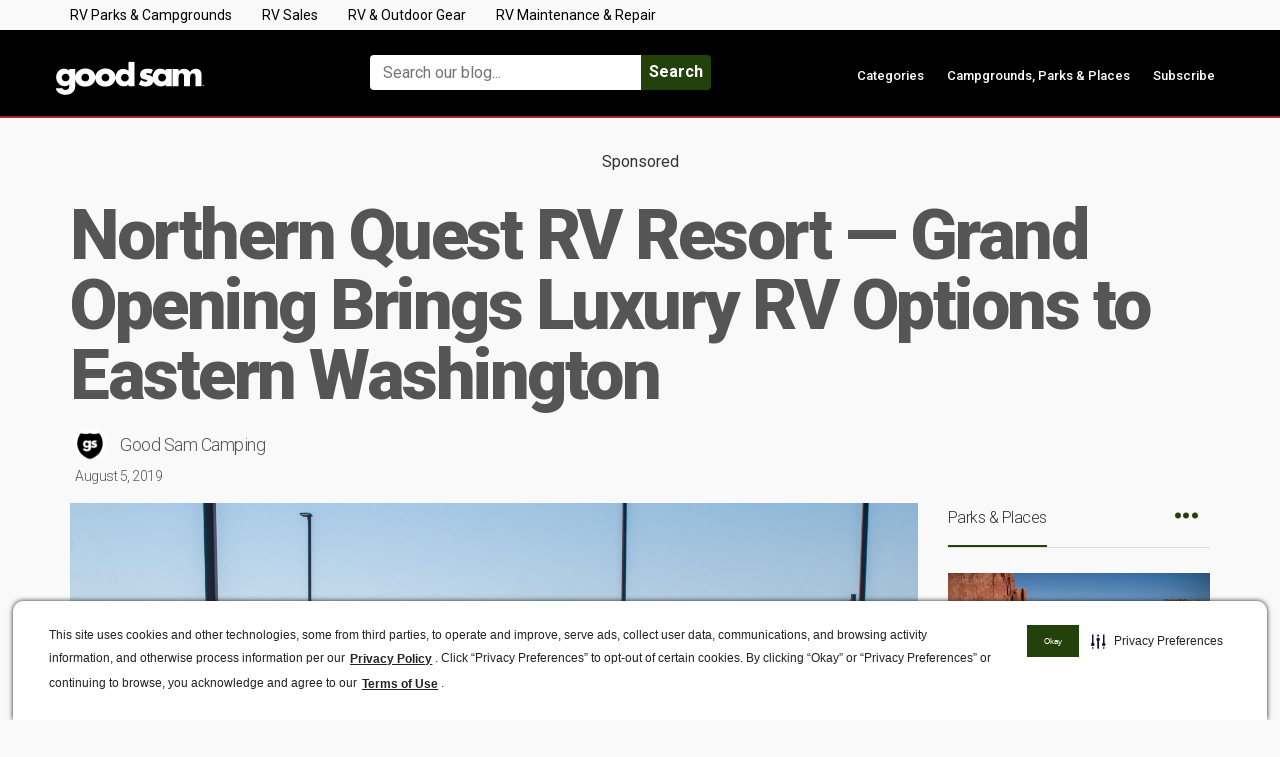

--- FILE ---
content_type: text/html; charset=UTF-8
request_url: https://blog.goodsam.com/northern-quest-rv-resort19
body_size: 19249
content:
<!DOCTYPE html>
<!--[if IE 8]>
<html id="ie8" lang="en-US">
<![endif]-->
<!--[if !(IE 8) ]><!-->
<html lang="en-US">
<!--<![endif]-->
<head>

<script type="text/javascript" src="https://cdn.cwmkt.app/cwh-gcp-support-minified.js"></script>
<script type="text/javascript" src="https://cdn-prod.securiti.ai/consent/auto_blocking/52afb928-62c5-40e9-bd72-3da78cf079fb/63d9a66e-f4da-4aad-9c6b-0e10cc6bcd03.js"></script>

<!-- Google Tag Manager -->
<script>(function(w,d,s,l,i){w[l]=w[l]||[];w[l].push({'gtm.start':
new Date().getTime(),event:'gtm.js'});var f=d.getElementsByTagName(s)[0],
j=d.createElement(s),dl=l!='dataLayer'?'&l='+l:'';j.async=true;j.src=
'https://www.googletagmanager.com/gtm.js?id='+i+dl;f.parentNode.insertBefore(j,f);
})(window,document,'script','dataLayer','GTM-563H6RG');</script>
<!-- End Google Tag Manager -->


<meta charset="UTF-8" />
<meta name="viewport" content="width=device-width, initial-scale=1" />
<meta name="facebook-domain-verification" content="1wlu0ek6xc5oivchc4toywkdc8ewyl" />
<link rel="profile" href="https://gmpg.org/xfn/11" />
<link rel="pingback" href="https://blog.goodsam.com/xmlrpc.php" />

<!--[if lt IE 9]>
<script src="https://blog.goodsam.com/wp-content/themes/litemag/assets/js/html5shiv.js"></script>
<script src="https://blog.goodsam.com/wp-content/themes/litemag/assets/js/respond.min.js"></script>
<![endif]-->

<meta name='robots' content='index, follow, max-image-preview:large, max-snippet:-1, max-video-preview:-1' />

	<!-- This site is optimized with the Yoast SEO plugin v20.2.1 - https://yoast.com/wordpress/plugins/seo/ -->
	<title>Northern Quest RV Resort — Experience Luxury in the Evergreen State.</title>
	<meta name="description" content="Northern Quest RV Resort — Experience Luxury in the Evergreen State. Choose from eight luxury sites, 30 oversized standard sites and 30 pull-through sites." />
	<link rel="canonical" href="https://blog.goodsam.com/northern-quest-rv-resort19/" />
	<meta property="og:locale" content="en_US" />
	<meta property="og:type" content="article" />
	<meta property="og:title" content="Northern Quest RV Resort — Experience Luxury in the Evergreen State." />
	<meta property="og:description" content="Northern Quest RV Resort — Experience Luxury in the Evergreen State. Choose from eight luxury sites, 30 oversized standard sites and 30 pull-through sites." />
	<meta property="og:url" content="https://blog.goodsam.com/northern-quest-rv-resort19/" />
	<meta property="og:site_name" content="Good Sam Camping Blog" />
	<meta property="article:publisher" content="https://business.facebook.com/GoodSamFamily/" />
	<meta property="article:author" content="https://www.facebook.com/TheGoodSamClub" />
	<meta property="article:published_time" content="2019-08-05T17:00:00+00:00" />
	<meta property="article:modified_time" content="2019-12-04T01:07:07+00:00" />
	<meta property="og:image" content="https://blog.goodsam.com/wp-content/uploads/2019/08/New-Pool-.jpg" />
	<meta property="og:image:width" content="2449" />
	<meta property="og:image:height" content="1632" />
	<meta property="og:image:type" content="image/jpeg" />
	<meta name="author" content="Good Sam Camping" />
	<meta name="twitter:card" content="summary_large_image" />
	<meta name="twitter:creator" content="@TheGoodSamClub" />
	<meta name="twitter:site" content="@TheGoodSamClub" />
	<meta name="twitter:label1" content="Written by" />
	<meta name="twitter:data1" content="Good Sam Camping" />
	<meta name="twitter:label2" content="Est. reading time" />
	<meta name="twitter:data2" content="2 minutes" />
	<script type="application/ld+json" class="yoast-schema-graph">{"@context":"https://schema.org","@graph":[{"@type":"WebPage","@id":"https://blog.goodsam.com/northern-quest-rv-resort19/","url":"https://blog.goodsam.com/northern-quest-rv-resort19/","name":"Northern Quest RV Resort — Experience Luxury in the Evergreen State.","isPartOf":{"@id":"https://blog.goodsam.com/#website"},"primaryImageOfPage":{"@id":"https://blog.goodsam.com/northern-quest-rv-resort19/#primaryimage"},"image":{"@id":"https://blog.goodsam.com/northern-quest-rv-resort19/#primaryimage"},"thumbnailUrl":"https://blog.goodsam.com/wp-content/uploads/2019/08/New-Pool-.jpg","datePublished":"2019-08-05T17:00:00+00:00","dateModified":"2019-12-04T01:07:07+00:00","author":{"@id":"https://blog.goodsam.com/#/schema/person/1083de753ca541eaa557ed7dbb4b4d5c"},"description":"Northern Quest RV Resort — Experience Luxury in the Evergreen State. Choose from eight luxury sites, 30 oversized standard sites and 30 pull-through sites.","breadcrumb":{"@id":"https://blog.goodsam.com/northern-quest-rv-resort19/#breadcrumb"},"inLanguage":"en-US","potentialAction":[{"@type":"ReadAction","target":["https://blog.goodsam.com/northern-quest-rv-resort19/"]}]},{"@type":"ImageObject","inLanguage":"en-US","@id":"https://blog.goodsam.com/northern-quest-rv-resort19/#primaryimage","url":"https://blog.goodsam.com/wp-content/uploads/2019/08/New-Pool-.jpg","contentUrl":"https://blog.goodsam.com/wp-content/uploads/2019/08/New-Pool-.jpg","width":2449,"height":1632,"caption":"Deck chairs arrayed around a pool."},{"@type":"BreadcrumbList","@id":"https://blog.goodsam.com/northern-quest-rv-resort19/#breadcrumb","itemListElement":[{"@type":"ListItem","position":1,"name":"Home","item":"https://blog.goodsam.com/"},{"@type":"ListItem","position":2,"name":"Northern Quest RV Resort — Grand Opening Brings Luxury RV Options to Eastern Washington"}]},{"@type":"WebSite","@id":"https://blog.goodsam.com/#website","url":"https://blog.goodsam.com/","name":"Good Sam Camping Blog","description":"","potentialAction":[{"@type":"SearchAction","target":{"@type":"EntryPoint","urlTemplate":"https://blog.goodsam.com/?s={search_term_string}"},"query-input":"required name=search_term_string"}],"inLanguage":"en-US"},{"@type":"Person","@id":"https://blog.goodsam.com/#/schema/person/1083de753ca541eaa557ed7dbb4b4d5c","name":"Good Sam Camping","image":{"@type":"ImageObject","inLanguage":"en-US","@id":"https://blog.goodsam.com/#/schema/person/image/","url":"https://blog.goodsam.com/wp-content/uploads/2024/01/goodsam-new-logo-3-160x160.jpg","contentUrl":"https://blog.goodsam.com/wp-content/uploads/2024/01/goodsam-new-logo-3-160x160.jpg","caption":"Good Sam Camping"},"description":"Good Sam provides everything you need to have a good trip. From savings on accessories and services to finding a campground, roadside assistance, insurance and specialized products and services designed to enhance RV and outdoor lifestyle.","sameAs":["http://goodsamcamping.wordpress.com","https://www.facebook.com/TheGoodSamClub"],"url":"https://blog.goodsam.com/author/good-sam-camping/"}]}</script>
	<!-- / Yoast SEO plugin. -->


<link rel='dns-prefetch' href='//platform-api.sharethis.com' />
<link rel='dns-prefetch' href='//fonts.googleapis.com' />
<link rel="alternate" type="application/rss+xml" title="Good Sam Camping Blog &raquo; Feed" href="https://blog.goodsam.com/feed/" />
<link rel="alternate" type="application/rss+xml" title="Good Sam Camping Blog &raquo; Comments Feed" href="https://blog.goodsam.com/comments/feed/" />
<link rel='stylesheet' id='wp-block-library-css' href='https://blog.goodsam.com/wp-includes/css/dist/block-library/style.min.css?ver=6.1.9' type='text/css' media='all' />
<link rel='stylesheet' id='classic-theme-styles-css' href='https://blog.goodsam.com/wp-includes/css/classic-themes.min.css?ver=1' type='text/css' media='all' />
<style id='global-styles-inline-css' type='text/css'>
body{--wp--preset--color--black: #000000;--wp--preset--color--cyan-bluish-gray: #abb8c3;--wp--preset--color--white: #ffffff;--wp--preset--color--pale-pink: #f78da7;--wp--preset--color--vivid-red: #cf2e2e;--wp--preset--color--luminous-vivid-orange: #ff6900;--wp--preset--color--luminous-vivid-amber: #fcb900;--wp--preset--color--light-green-cyan: #7bdcb5;--wp--preset--color--vivid-green-cyan: #00d084;--wp--preset--color--pale-cyan-blue: #8ed1fc;--wp--preset--color--vivid-cyan-blue: #0693e3;--wp--preset--color--vivid-purple: #9b51e0;--wp--preset--gradient--vivid-cyan-blue-to-vivid-purple: linear-gradient(135deg,rgba(6,147,227,1) 0%,rgb(155,81,224) 100%);--wp--preset--gradient--light-green-cyan-to-vivid-green-cyan: linear-gradient(135deg,rgb(122,220,180) 0%,rgb(0,208,130) 100%);--wp--preset--gradient--luminous-vivid-amber-to-luminous-vivid-orange: linear-gradient(135deg,rgba(252,185,0,1) 0%,rgba(255,105,0,1) 100%);--wp--preset--gradient--luminous-vivid-orange-to-vivid-red: linear-gradient(135deg,rgba(255,105,0,1) 0%,rgb(207,46,46) 100%);--wp--preset--gradient--very-light-gray-to-cyan-bluish-gray: linear-gradient(135deg,rgb(238,238,238) 0%,rgb(169,184,195) 100%);--wp--preset--gradient--cool-to-warm-spectrum: linear-gradient(135deg,rgb(74,234,220) 0%,rgb(151,120,209) 20%,rgb(207,42,186) 40%,rgb(238,44,130) 60%,rgb(251,105,98) 80%,rgb(254,248,76) 100%);--wp--preset--gradient--blush-light-purple: linear-gradient(135deg,rgb(255,206,236) 0%,rgb(152,150,240) 100%);--wp--preset--gradient--blush-bordeaux: linear-gradient(135deg,rgb(254,205,165) 0%,rgb(254,45,45) 50%,rgb(107,0,62) 100%);--wp--preset--gradient--luminous-dusk: linear-gradient(135deg,rgb(255,203,112) 0%,rgb(199,81,192) 50%,rgb(65,88,208) 100%);--wp--preset--gradient--pale-ocean: linear-gradient(135deg,rgb(255,245,203) 0%,rgb(182,227,212) 50%,rgb(51,167,181) 100%);--wp--preset--gradient--electric-grass: linear-gradient(135deg,rgb(202,248,128) 0%,rgb(113,206,126) 100%);--wp--preset--gradient--midnight: linear-gradient(135deg,rgb(2,3,129) 0%,rgb(40,116,252) 100%);--wp--preset--duotone--dark-grayscale: url('#wp-duotone-dark-grayscale');--wp--preset--duotone--grayscale: url('#wp-duotone-grayscale');--wp--preset--duotone--purple-yellow: url('#wp-duotone-purple-yellow');--wp--preset--duotone--blue-red: url('#wp-duotone-blue-red');--wp--preset--duotone--midnight: url('#wp-duotone-midnight');--wp--preset--duotone--magenta-yellow: url('#wp-duotone-magenta-yellow');--wp--preset--duotone--purple-green: url('#wp-duotone-purple-green');--wp--preset--duotone--blue-orange: url('#wp-duotone-blue-orange');--wp--preset--font-size--small: 13px;--wp--preset--font-size--medium: 20px;--wp--preset--font-size--large: 36px;--wp--preset--font-size--x-large: 42px;--wp--preset--spacing--20: 0.44rem;--wp--preset--spacing--30: 0.67rem;--wp--preset--spacing--40: 1rem;--wp--preset--spacing--50: 1.5rem;--wp--preset--spacing--60: 2.25rem;--wp--preset--spacing--70: 3.38rem;--wp--preset--spacing--80: 5.06rem;}:where(.is-layout-flex){gap: 0.5em;}body .is-layout-flow > .alignleft{float: left;margin-inline-start: 0;margin-inline-end: 2em;}body .is-layout-flow > .alignright{float: right;margin-inline-start: 2em;margin-inline-end: 0;}body .is-layout-flow > .aligncenter{margin-left: auto !important;margin-right: auto !important;}body .is-layout-constrained > .alignleft{float: left;margin-inline-start: 0;margin-inline-end: 2em;}body .is-layout-constrained > .alignright{float: right;margin-inline-start: 2em;margin-inline-end: 0;}body .is-layout-constrained > .aligncenter{margin-left: auto !important;margin-right: auto !important;}body .is-layout-constrained > :where(:not(.alignleft):not(.alignright):not(.alignfull)){max-width: var(--wp--style--global--content-size);margin-left: auto !important;margin-right: auto !important;}body .is-layout-constrained > .alignwide{max-width: var(--wp--style--global--wide-size);}body .is-layout-flex{display: flex;}body .is-layout-flex{flex-wrap: wrap;align-items: center;}body .is-layout-flex > *{margin: 0;}:where(.wp-block-columns.is-layout-flex){gap: 2em;}.has-black-color{color: var(--wp--preset--color--black) !important;}.has-cyan-bluish-gray-color{color: var(--wp--preset--color--cyan-bluish-gray) !important;}.has-white-color{color: var(--wp--preset--color--white) !important;}.has-pale-pink-color{color: var(--wp--preset--color--pale-pink) !important;}.has-vivid-red-color{color: var(--wp--preset--color--vivid-red) !important;}.has-luminous-vivid-orange-color{color: var(--wp--preset--color--luminous-vivid-orange) !important;}.has-luminous-vivid-amber-color{color: var(--wp--preset--color--luminous-vivid-amber) !important;}.has-light-green-cyan-color{color: var(--wp--preset--color--light-green-cyan) !important;}.has-vivid-green-cyan-color{color: var(--wp--preset--color--vivid-green-cyan) !important;}.has-pale-cyan-blue-color{color: var(--wp--preset--color--pale-cyan-blue) !important;}.has-vivid-cyan-blue-color{color: var(--wp--preset--color--vivid-cyan-blue) !important;}.has-vivid-purple-color{color: var(--wp--preset--color--vivid-purple) !important;}.has-black-background-color{background-color: var(--wp--preset--color--black) !important;}.has-cyan-bluish-gray-background-color{background-color: var(--wp--preset--color--cyan-bluish-gray) !important;}.has-white-background-color{background-color: var(--wp--preset--color--white) !important;}.has-pale-pink-background-color{background-color: var(--wp--preset--color--pale-pink) !important;}.has-vivid-red-background-color{background-color: var(--wp--preset--color--vivid-red) !important;}.has-luminous-vivid-orange-background-color{background-color: var(--wp--preset--color--luminous-vivid-orange) !important;}.has-luminous-vivid-amber-background-color{background-color: var(--wp--preset--color--luminous-vivid-amber) !important;}.has-light-green-cyan-background-color{background-color: var(--wp--preset--color--light-green-cyan) !important;}.has-vivid-green-cyan-background-color{background-color: var(--wp--preset--color--vivid-green-cyan) !important;}.has-pale-cyan-blue-background-color{background-color: var(--wp--preset--color--pale-cyan-blue) !important;}.has-vivid-cyan-blue-background-color{background-color: var(--wp--preset--color--vivid-cyan-blue) !important;}.has-vivid-purple-background-color{background-color: var(--wp--preset--color--vivid-purple) !important;}.has-black-border-color{border-color: var(--wp--preset--color--black) !important;}.has-cyan-bluish-gray-border-color{border-color: var(--wp--preset--color--cyan-bluish-gray) !important;}.has-white-border-color{border-color: var(--wp--preset--color--white) !important;}.has-pale-pink-border-color{border-color: var(--wp--preset--color--pale-pink) !important;}.has-vivid-red-border-color{border-color: var(--wp--preset--color--vivid-red) !important;}.has-luminous-vivid-orange-border-color{border-color: var(--wp--preset--color--luminous-vivid-orange) !important;}.has-luminous-vivid-amber-border-color{border-color: var(--wp--preset--color--luminous-vivid-amber) !important;}.has-light-green-cyan-border-color{border-color: var(--wp--preset--color--light-green-cyan) !important;}.has-vivid-green-cyan-border-color{border-color: var(--wp--preset--color--vivid-green-cyan) !important;}.has-pale-cyan-blue-border-color{border-color: var(--wp--preset--color--pale-cyan-blue) !important;}.has-vivid-cyan-blue-border-color{border-color: var(--wp--preset--color--vivid-cyan-blue) !important;}.has-vivid-purple-border-color{border-color: var(--wp--preset--color--vivid-purple) !important;}.has-vivid-cyan-blue-to-vivid-purple-gradient-background{background: var(--wp--preset--gradient--vivid-cyan-blue-to-vivid-purple) !important;}.has-light-green-cyan-to-vivid-green-cyan-gradient-background{background: var(--wp--preset--gradient--light-green-cyan-to-vivid-green-cyan) !important;}.has-luminous-vivid-amber-to-luminous-vivid-orange-gradient-background{background: var(--wp--preset--gradient--luminous-vivid-amber-to-luminous-vivid-orange) !important;}.has-luminous-vivid-orange-to-vivid-red-gradient-background{background: var(--wp--preset--gradient--luminous-vivid-orange-to-vivid-red) !important;}.has-very-light-gray-to-cyan-bluish-gray-gradient-background{background: var(--wp--preset--gradient--very-light-gray-to-cyan-bluish-gray) !important;}.has-cool-to-warm-spectrum-gradient-background{background: var(--wp--preset--gradient--cool-to-warm-spectrum) !important;}.has-blush-light-purple-gradient-background{background: var(--wp--preset--gradient--blush-light-purple) !important;}.has-blush-bordeaux-gradient-background{background: var(--wp--preset--gradient--blush-bordeaux) !important;}.has-luminous-dusk-gradient-background{background: var(--wp--preset--gradient--luminous-dusk) !important;}.has-pale-ocean-gradient-background{background: var(--wp--preset--gradient--pale-ocean) !important;}.has-electric-grass-gradient-background{background: var(--wp--preset--gradient--electric-grass) !important;}.has-midnight-gradient-background{background: var(--wp--preset--gradient--midnight) !important;}.has-small-font-size{font-size: var(--wp--preset--font-size--small) !important;}.has-medium-font-size{font-size: var(--wp--preset--font-size--medium) !important;}.has-large-font-size{font-size: var(--wp--preset--font-size--large) !important;}.has-x-large-font-size{font-size: var(--wp--preset--font-size--x-large) !important;}
.wp-block-navigation a:where(:not(.wp-element-button)){color: inherit;}
:where(.wp-block-columns.is-layout-flex){gap: 2em;}
.wp-block-pullquote{font-size: 1.5em;line-height: 1.6;}
</style>
<link rel='stylesheet' id='bcct_style-css' href='https://blog.goodsam.com/wp-content/plugins/better-click-to-tweet/assets/css/styles.css?ver=3.0' type='text/css' media='all' />
<link rel='stylesheet' id='canada-html5-map-style-css' href='https://blog.goodsam.com/wp-content/plugins/canadahtmlmap/static/css/map.css?ver=6.1.9' type='text/css' media='all' />
<link rel='stylesheet' id='tm_clicktotweet-css' href='https://blog.goodsam.com/wp-content/plugins/click-to-tweet-by-todaymade/assets/css/styles.css?ver=6.1.9' type='text/css' media='all' />
<link rel='stylesheet' id='contact-form-7-css' href='https://blog.goodsam.com/wp-content/plugins/contact-form-7/includes/css/styles.css?ver=5.7.4' type='text/css' media='all' />
<link rel='stylesheet' id='rs-plugin-settings-css' href='https://blog.goodsam.com/wp-content/plugins/revslider/public/assets/css/settings.css?ver=5.4.7.3' type='text/css' media='all' />
<style id='rs-plugin-settings-inline-css' type='text/css'>
#rs-demo-id {}
</style>
<link rel='stylesheet' id='share-this-share-buttons-sticky-css' href='https://blog.goodsam.com/wp-content/plugins/sharethis-share-buttons/css/mu-style.css?ver=1676296229' type='text/css' media='all' />
<link rel='stylesheet' id='usa-html5-map-style-css' href='https://blog.goodsam.com/wp-content/plugins/usahtmlmap/static/css/map.css?ver=6.1.9' type='text/css' media='all' />
<link rel='stylesheet' id='ppress-frontend-css' href='https://blog.goodsam.com/wp-content/plugins/wp-user-avatar/assets/css/frontend.min.css?ver=4.8.0' type='text/css' media='all' />
<link rel='stylesheet' id='ppress-flatpickr-css' href='https://blog.goodsam.com/wp-content/plugins/wp-user-avatar/assets/flatpickr/flatpickr.min.css?ver=4.8.0' type='text/css' media='all' />
<link rel='stylesheet' id='ppress-select2-css' href='https://blog.goodsam.com/wp-content/plugins/wp-user-avatar/assets/select2/select2.min.css?ver=6.1.9' type='text/css' media='all' />
<link rel='stylesheet' id='parent-theme-css' href='https://blog.goodsam.com/wp-content/themes/litemag/style.css?ver=6.1.9' type='text/css' media='all' />
<link rel='stylesheet' id='bluthcodes-style-css' href='https://blog.goodsam.com/wp-content/themes/litemag/assets/plugins/bluthcodes/style.css?ver=6.1.9' type='text/css' media='all' />
<link rel='stylesheet' id='fontawesome-style-css' href='https://blog.goodsam.com/wp-content/themes/litemag/assets/css/font-awesome.min.css?ver=6.1.9' type='text/css' media='all' />
<link rel='stylesheet' id='bootstrap-style-css' href='https://blog.goodsam.com/wp-content/themes/litemag/assets/css/bootstrap.min.css?ver=6.1.9' type='text/css' media='all' />
<link rel='stylesheet' id='bluth-style-css' href='https://blog.goodsam.com/wp-content/themes/litemag-child/style.css?ver=6.1.9' type='text/css' media='all' />
<link crossorigin="anonymous" rel='stylesheet' id='bluth-googlefonts-css' href='https://fonts.googleapis.com/css?family=Roboto%3A300%2C400%2C500%2C700%2C900&#038;subset=latin&#038;ver=6.1.9' type='text/css' media='all' />
<link rel='stylesheet' id='__EPYT__style-css' href='https://blog.goodsam.com/wp-content/plugins/youtube-embed-plus/styles/ytprefs.min.css?ver=14.1.4.1' type='text/css' media='all' />
<style id='__EPYT__style-inline-css' type='text/css'>

                .epyt-gallery-thumb {
                        width: 33.333%;
                }
                
</style>
<script type='text/javascript' src='https://blog.goodsam.com/wp-includes/js/jquery/jquery.min.js?ver=3.6.1' id='jquery-core-js'></script>
<script type='text/javascript' src='https://blog.goodsam.com/wp-includes/js/jquery/jquery-migrate.min.js?ver=3.3.2' id='jquery-migrate-js'></script>
<script type='text/javascript' src='https://blog.goodsam.com/wp-content/plugins/canadahtmlmap/static/js/jquery.nicescroll.js?ver=6.1.9' id='canada-html5-map-nicescroll-js'></script>
<script type='text/javascript' src='https://blog.goodsam.com/wp-content/plugins/revslider/public/assets/js/jquery.themepunch.tools.min.js?ver=5.4.7.3' id='tp-tools-js'></script>
<script type='text/javascript' src='https://blog.goodsam.com/wp-content/plugins/revslider/public/assets/js/jquery.themepunch.revolution.min.js?ver=5.4.7.3' id='revmin-js'></script>
<script type='text/javascript' src='//platform-api.sharethis.com/js/sharethis.js?ver=2.1.6#property=5d5aebb4c60153001277bda3&#038;product=sticky-buttons&#038;source=sharethis-share-buttons-wordpress' id='share-this-share-buttons-mu-js'></script>
<script type='text/javascript' src='https://blog.goodsam.com/wp-content/plugins/usahtmlmap/static/js/jquery.nicescroll.js?ver=6.1.9' id='usa-html5-map-nicescroll-js'></script>
<script type='text/javascript' src='https://blog.goodsam.com/wp-content/plugins/wp-user-avatar/assets/flatpickr/flatpickr.min.js?ver=4.8.0' id='ppress-flatpickr-js'></script>
<script type='text/javascript' src='https://blog.goodsam.com/wp-content/plugins/wp-user-avatar/assets/select2/select2.min.js?ver=4.8.0' id='ppress-select2-js'></script>
<script type='text/javascript' src='https://blog.goodsam.com/wp-content/themes/litemag-child/custom-scripts.js?ver=6.1.9' id='litemag-js'></script>
<script type='text/javascript' id='__ytprefs__-js-extra'>
/* <![CDATA[ */
var _EPYT_ = {"ajaxurl":"https:\/\/blog.goodsam.com\/wp-admin\/admin-ajax.php","security":"e87b31d518","gallery_scrolloffset":"20","eppathtoscripts":"https:\/\/blog.goodsam.com\/wp-content\/plugins\/youtube-embed-plus\/scripts\/","eppath":"https:\/\/blog.goodsam.com\/wp-content\/plugins\/youtube-embed-plus\/","epresponsiveselector":"[\"iframe.__youtube_prefs_widget__\"]","epdovol":"1","version":"14.1.4.1","evselector":"iframe.__youtube_prefs__[src], iframe[src*=\"youtube.com\/embed\/\"], iframe[src*=\"youtube-nocookie.com\/embed\/\"]","ajax_compat":"","ytapi_load":"light","pause_others":"","stopMobileBuffer":"1","facade_mode":"","not_live_on_channel":"","vi_active":"","vi_js_posttypes":[]};
/* ]]> */
</script>
<script type='text/javascript' src='https://blog.goodsam.com/wp-content/plugins/youtube-embed-plus/scripts/ytprefs.min.js?ver=14.1.4.1' id='__ytprefs__-js'></script>
<link rel="https://api.w.org/" href="https://blog.goodsam.com/wp-json/" /><link rel="alternate" type="application/json" href="https://blog.goodsam.com/wp-json/wp/v2/posts/81232" /><link rel="EditURI" type="application/rsd+xml" title="RSD" href="https://blog.goodsam.com/xmlrpc.php?rsd" />
<link rel="wlwmanifest" type="application/wlwmanifest+xml" href="https://blog.goodsam.com/wp-includes/wlwmanifest.xml" />
<link rel='shortlink' href='https://blog.goodsam.com/?p=81232' />
<script>var adState ='';</script><meta property="og:site_name" content="Good Sam Camping Blog" /><meta property="og:title" content="Northern Quest RV Resort — Experience Luxury in the Evergreen State." /><meta property="og:description" content="Northern Quest RV Resort delivers luxury in the Evergreen State. The Kalispel Tribe of Indians recently opened a high-end luxury RV Resort in Spokane, Wash" /><meta property="og:image" content="https://blog.goodsam.com/wp-content/uploads/2019/08/New-Pool-.jpg" /><meta property="og:type" content="article" /><meta property="og:url" content="https://blog.goodsam.com/northern-quest-rv-resort19"/><link rel="Shortcut Icon" type="image/x-icon" href="https://blog.goodsam.com/wp-content/uploads/2024/01/faviconGS.ico" /><link rel="apple-touch-icon" href="https://blog.goodsam.com/wp-content/uploads/2021/01/RGB-GS-Initials_Rev.svg" /><link rel="amphtml" href="https://blog.goodsam.com/northern-quest-rv-resort19/amp/"><meta name="generator" content="Powered by Slider Revolution 5.4.7.3 - responsive, Mobile-Friendly Slider Plugin for WordPress with comfortable drag and drop interface." />
<link rel="icon" href="https://blog.goodsam.com/wp-content/uploads/2021/01/RGB-GS-Initials_Rev.svg" sizes="32x32" />
<link rel="icon" href="https://blog.goodsam.com/wp-content/uploads/2021/01/RGB-GS-Initials_Rev.svg" sizes="192x192" />
<link rel="apple-touch-icon" href="https://blog.goodsam.com/wp-content/uploads/2021/01/RGB-GS-Initials_Rev.svg" />
<meta name="msapplication-TileImage" content="https://blog.goodsam.com/wp-content/uploads/2021/01/RGB-GS-Initials_Rev.svg" />
<script type="text/javascript">function setREVStartSize(e){									
						try{ e.c=jQuery(e.c);var i=jQuery(window).width(),t=9999,r=0,n=0,l=0,f=0,s=0,h=0;
							if(e.responsiveLevels&&(jQuery.each(e.responsiveLevels,function(e,f){f>i&&(t=r=f,l=e),i>f&&f>r&&(r=f,n=e)}),t>r&&(l=n)),f=e.gridheight[l]||e.gridheight[0]||e.gridheight,s=e.gridwidth[l]||e.gridwidth[0]||e.gridwidth,h=i/s,h=h>1?1:h,f=Math.round(h*f),"fullscreen"==e.sliderLayout){var u=(e.c.width(),jQuery(window).height());if(void 0!=e.fullScreenOffsetContainer){var c=e.fullScreenOffsetContainer.split(",");if (c) jQuery.each(c,function(e,i){u=jQuery(i).length>0?u-jQuery(i).outerHeight(!0):u}),e.fullScreenOffset.split("%").length>1&&void 0!=e.fullScreenOffset&&e.fullScreenOffset.length>0?u-=jQuery(window).height()*parseInt(e.fullScreenOffset,0)/100:void 0!=e.fullScreenOffset&&e.fullScreenOffset.length>0&&(u-=parseInt(e.fullScreenOffset,0))}f=u}else void 0!=e.minHeight&&f<e.minHeight&&(f=e.minHeight);e.c.closest(".rev_slider_wrapper").css({height:f})					
						}catch(d){console.log("Failure at Presize of Slider:"+d)}						
					};</script>

	<style type="text/css"> #main-content.container, .container{ width: 1200px; }.menu-brand h1{font-family: "Roboto",serif;}h1,h2,h3,h4,h5{font-family: "Roboto",serif;} .widget_calendar table > caption{font-family: "Roboto",serif;} body, .meta-info{font-family: "Roboto",Helvetica,sans-serif;} #header-main-menu, #header-main-menu h1,#header-main-menu h2, #header-main-menu h3, #header-main-menu h4, #header-main-menu h5{font-family: "Roboto",Helvetica,sans-serif;} 		
			body.boxed,
			body.boxed #wrap,
			body.boxed #footer{
				width: 1240px;
			}
			body{ 
				background: #f9f9f9;
				background-size: auto;
			}

			/*****************/
	 		/*	FONTS
			/*****************/
				body, article .entry-content, p{
					font-size: 16px;
				}
				.entry-content, article .entry-content, p{
					line-height: 1.7;
				}

			/*****************/
	 		/*	THEME COLORS
			/*****************/
							
				#header-main-menu > ul > li > a,
				#header-main-menu .menu > li.is-category > .child-menu-wrap > .child-post > a, 
				#header-main-menu .menu > li.has-category-children > .child-menu-wrap > .child-items > li > a,
				#header-main-menu .normal-menu .child-items a,
				#header-main-menu li.super-menu .child-items .child-items a{
					color: #333333;
				}
				/* full-width image captions */
				.post-break .wp-caption-text{
					background-color: #f9f9f9;
				}

				/* links */
					a, a:hover, #content a:before, #content a:after, .bl_posts article .moretag:before, .bl_posts article .moretag:after{
						border-bottom-color: #23410a;
						color: #23410a;
					}

				/* theme background color */
					.signature-animation:after, 
					#header-main-menu > ul > li > a:after,
					#header-main-menu li.super-menu .child-items .child-items a:after,
					.widget_archive ul li span,
					.widget_meta ul li span,
					.widget_pages ul li span,
					.widget_nav_menu ul li span,
					.widget_categories ul li span,
					.widget_archive ul li:after,
					.widget_meta ul li:after,
					.widget_pages ul li:after,
					.widget_nav_menu ul li a:after,
					.widget_tag_cloud a:after,
					.widget_categories ul li:after,
					.widget_calendar table td a:after,
					.bl_posts article .post-image .info-category a:after,
					.bl_posts article .post-footer .post-comments .info-comments span,
					.bl_posts .widget-head .orderposts a.active, .bl_posts .widget-head .orderposts a:focus,
					.bl_posts .bl_posts_information .loader .dot,
					.bl_posts_slider .tabs a:before, .bl_posts_slider .tabs a:after,
					.bl_posts_slider .info-category a:after,
					.widget-head span:before, .comment-reply-title span:before,
					.bl_posts article .post-image .post-icon
					{
						background-color: #23410a;
					}

				/* theme border color */
					#header-content,
					#header-top,
					#header-main-menu .menu > .normal-menu .menu-item-has-children > a,
					.bl_posts article .post-image .info-category a:hover,
					.bl_posts_slider .tabs a:before, .bl_posts_slider .tabs a:after,
					.bl_posts_slider .info-category a:hover,
					#header-main-menu > ul > li.super-menu .child-menu-wrap > .child-items,
					.bl_tabs .tab-content img
					{
						border-color: #23410a;
					}
				
				/* theme font color */
					#header-main-menu li.super-menu .child-menu-wrap .menu-item-has-children > a,
					#header-main-menu li.super-menu .child-menu-wrap .menu-item-has-children > a:hover,
					#header-main-menu .menu > li.is-category .child-menu-wrap .menu-item-title,
					#header-main-menu .menu > li.is-category > .child-menu-wrap > .child-post.active > a,
					#header-main-menu .menu > li.has-category-children .child-menu-wrap .menu-item-title,
					#header-main-menu .menu > li.has-category-children > .child-menu-wrap > .child-items > li.active > a,
					#header-main-menu .menu > li.has-category-children > .child-menu-wrap > .child-items > li > a:hover,
					.widget_archive ul li:hover span,
					.widget_meta ul li:hover span,
					.widget_pages ul li:hover span,
					.widget_nav_menu ul li:hover span,
					.widget_categories ul li:hover span,
					.bl_posts .loadmore .ajaxload,
					button.navbar-toggle,
					.bl_posts article:hover .post-title a,
					.toggle-orderposts, .toggle-orderposts:hover
					{
						color: #23410a;
					}

					.menu-brand-marker, .menu-brand span{
						color: #333333;
					}
					#header-content{
						background-color: #afafaf;
					}

					#header-main-menu .child-menu-wrap, 
					#header-main-menu .menu > .normal-menu .child-items,
					#header-main-menu > ul > li.super-menu .child-menu-wrap > .child-items > li{
						background-color: #ffffff!important;
					}

			/*****************/
	 		/*	HEADER / MENU
			/*****************/

				/* menu_height */

					#header-content > .container > .row{
						height: 100px;
					}
					#header-content.fixed  > .container > .row{
						height: 60px;
					}
					#header-content{
						background-image:url("");
					}
					.fixed .above_header{
						display: none;
					}
					
			/*****************/
	 		/*	WIDGETS
			/*****************/
			
				#side-bar .widget-head,
				.bl_posts .widget-head .title-area{
					color: #333333;
				}

			/*****************/
	 		/*	FOOTER
			/*****************/

				body.boxed #footer, body.full_width #footer{
					background-color: #000000;
				}

				#footer .widget-head{
					color: #ffffff;
				}

				body #footer a{
					color: #ffffff;
				}

	  	
	</style>		<style type="text/css" id="wp-custom-css">
			.gs-logo {
	width:180px!important;
	height:71px!important;
}

.welcoming {
	display:none;
}

.icon-box {
background-color: #23410A;
color: #232323
border-radius: 0px 4px 4px 0px;
height: 35px;
width: 70px;
margin-left: -45px;
padding-top: 6px;
display: inline-block;
background-image: none;
}

.menu-item-title {
	color: #23410A;
}
h5 {
color: #232323;
}

.btn.btn-primary.green,
.btn.btn-primary.green:hover,
.btn.btn-primary.green:focus,
.btn.btn-primary.green:active {
	margin-top: 1.5rem;
	background-color: #23410a;
	border-color: #23410a;
	color: #fff;
	text-decoration: none !important;
}		</style>
		<noscript><style id="rocket-lazyload-nojs-css">.rll-youtube-player, [data-lazy-src]{display:none !important;}</style></noscript>
<link rel="icon" href="https://blog.goodsam.com/wp-content/uploads/2021/02/RGB-GS-Initials_Rev.ico" type="image/x-icon" />
<link rel="shortcut icon" href="https://blog.goodsam.com/wp-content/uploads/2021/02/RGB-GS-Initials_Rev.ico" type="image/x-icon" />
<link rel="apple-touch-icon" href="https://blog.goodsam.com/wp-content/uploads/2021/02/apple-touch-icon-114x114-1.png"/>
<link rel="apple-touch-icon" href="https://blog.goodsam.com/wp-content/uploads/2021/02/apple-touch-icon-72x72-1.png"/>
<link rel="apple-touch-icon" href="https://blog.goodsam.com/wp-content/uploads/2021/02/apple-touch-icon.png"/>


<!--
<script>

  (function(i,s,o,g,r,a,m){i['GoogleAnalyticsObject']=r;i[r]=i[r]||function(){
  (i[r].q=i[r].q||[]).push(arguments)},i[r].l=1*new Date();a=s.createElement(o),
  m=s.getElementsByTagName(o)[0];a.async=1;a.src=g;m.parentNode.insertBefore(a,m)
  })(window,document,'script','//www.google-analytics.com/analytics.js','ga');

  ga('create', 'UA-3792260-63', 'auto');
  ga('set', 'anonymizeIp', true);
  ga('create', 'UA-12837461-21', {name: 'rollup', cookieName: '_rollupGa'});
  ga('send', 'pageview');
  ga('rollup.send', 'pageview');
  
</script>
-->

<!-- Facebook Pixel Code -->
<script>
!function(f,b,e,v,n,t,s){if(f.fbq)return;n=f.fbq=function(){n.callMethod?
n.callMethod.apply(n,arguments):n.queue.push(arguments)};if(!f._fbq)f._fbq=n;
n.push=n;n.loaded=!0;n.version='2.0';n.queue=[];t=b.createElement(e);t.async=!0;
t.src=v;s=b.getElementsByTagName(e)[0];s.parentNode.insertBefore(t,s)}(window,
document,'script','https://connect.facebook.net/en_US/fbevents.js');
fbq('dataProcessingOptions', ['LDU'], 0, 0);
fbq('init', '418297931664717');
fbq('track', "PageView");</script>
<!-- End Facebook Pixel Code -->

<!-- GS Facebook Pixel Code -->
<script>
!function(f,b,e,v,n,t,s)
{if(f.fbq)return;n=f.fbq=function(){n.callMethod?
n.callMethod.apply(n,arguments):n.queue.push(arguments)};
if(!f._fbq)f._fbq=n;n.push=n;n.loaded=!0;n.version='2.0';
n.queue=[];t=b.createElement(e);t.async=!0;
t.src=v;s=b.getElementsByTagName(e)[0];
s.parentNode.insertBefore(t,s)}(window, document,'script',
'https://connect.facebook.net/en_US/fbevents.js');
fbq('dataProcessingOptions', ['LDU'], 0, 0);
fbq('init', '538503523594540');
fbq('track', 'PageView');
</script>
<noscript><img height="1" width="1" style="display:none"
src="https://www.facebook.com/tr?id=538503523594540&ev=PageView&noscript=1"
/></noscript>
<!-- End Facebook Pixel Code -->


<!--embed AMP youtube videos-->
<script async custom-element="amp-youtube" src="https://cdn.ampproject.org/v0/amp-youtube-0.1.js"></script>

	<script>var artid='northern-quest-rv-resort19';</script>
			<!-- Start GPT Tag -->
			<script async src='https://securepubads.g.doubleclick.net/tag/js/gpt.js'></script>

			<script>

			window.googletag = window.googletag || {cmd: []};
				  googletag.cmd.push(function() {
					  googletag.defineSlot('/313395910/gs_blog', [728, 90], 'div-gpt-ad-1582060140383-0').setTargeting('artid', artid).setTargeting('pos', ['post-body']).addService(googletag.pubads());
					  googletag.defineSlot('/313395910/gs_blog', [160, 600], 'div-gpt-ad-1582060140383-1').setTargeting('artid', artid).setTargeting('pos', ['sidebar']).addService(googletag.pubads());
					  
					  googletag.pubads().setPrivacySettings({
							restrictDataProcessing: true
					  });
					  
					  googletag.pubads().enableSingleRequest();
					  googletag.pubads().collapseEmptyDivs();
					  googletag.enableServices();
				  });
			</script>
			

	<style>

		#header-content > .container > .row {
			height:61px;
		}

		.dark-header
		{
			background-color:black!important;
		}

		#header-content, #header-top, #header-main-menu .menu > .normal-menu .menu-item-has-children > a, .bl_posts article .post-image .info-category a:hover, .bl_posts_slider .tabs a:before, .bl_posts_slider .tabs a:after, .bl_posts_slider .info-category a:hover, #header-main-menu > ul > li.super-menu .child-menu-wrap > .child-items, .bl_tabs .tab-content img
		{
			border-color:black!important;
		}

		#header-main-menu > ul > li > a
		{
			color:white!important;
		}

		#header-main-menu{
			padding-top:13px;
		}

		.universal-header{

		}

		.uni-li {
			color: white;
		}

		.uni-li-mobile {
			color: black;
			padding:5px 0 5px 10px;
			font-size:20px;
			font-weight:700;
		}

		a.uni-drop{
			color:black;
			font-size:14px;

		}

		a.uni-drop-mobile{
			color:black;
			font-size:14px;
		}

		#header-main-menu > ul > li > a {
			text-transform:none!important;
		}

		.navbar-nav>li>a {
			padding-top:5px;
			padding-bottom:5px;
		}

		.uni-nav-active, .uni-nav-active:hover{
			background-color:black!important;
			color:white!important
		}

		.nav>li>a:hover, .nav>li>a:focus {
			text-decoration: none;
			background-color: inherit;
		}

		.fa-navicon:before, .fa-reorder:before, .fa-bars:before {
			color:white;
		}

		.margin-top-15{
			margin-top:15px;
		}

		.margin-top-40{
			margin-top:40px;
		}

		#page-header
		{
			border-bottom: 2px #a52d32 solid;
			background-color: #181818;
			border-radius: 0px;
		}

		#header-content.fixed > .container > .row {
			height: 80px;
		}

		navbar-toggle.navbar-left {
			float: left!important;
			margin-left: 20px;
		}


		#header-main-menu > ul > li > a {

			font-size: 13px;
			font-weight: 500;
			padding: 7px 10px;

		}

		#searchForm{
			padding-left:5px;
		}

		@media (max-width:766px)
		{
			.gs-logo{
				margin-left:30%!important;
				margin-top:0!important;
			}

			.admin-bar #header-content.shrink {
				top: 0px!important;
			}
		}

		@media screen and (min-width:767px) and (max-width:991px)
		{
			.gs-logo{
				margin-left:300px!important;

			}

		}

		button.navbar-toggle {
			position: absolute;
			top: 5px;
			left: 30px;
			z-index:9999;
		}


		.spacer{
			margin-top:10px;
		}

		.search-box{

			border:none;
			height:35px;
			border-radius: 4px 0px 0px 4px;

		}

		.search-container{
			margin:20px 0 0 0;
		}

		.icon-box {
			background-color: #23410A;
			color: #ffffff;
			border-radius: 0px 4px 4px 0px;
			height: 35px;
			width: 70px;
			margin-left: -45px;
			padding-top:6px;
			display: inline-block;
			background-image: none;
		}

		.gs-logo{
			margin-bottom:15px;
			margin-top:10px;	
			max-width: 180px!important;
			max-height: 71px!important;			
		}
		
		.menu-brand .menu-brand-marker img {
			display: inline-block;
			height: auto;
			width: 150px!important;
		}
		
		#header-main-menu li.super-menu .child-menu-wrap .menu-item-has-children > a, #header-main-menu li.super-menu .child-menu-wrap .menu-item-has-children > a:hover, #header-main-menu .menu > li.is-category .child-menu-wrap .menu-item-title, #header-main-menu .menu > li.is-category > .child-menu-wrap > .child-post.active > a, #header-main-menu .menu > li.has-category-children .child-menu-wrap .menu-item-title, #header-main-menu .menu > li.has-category-children > .child-menu-wrap > .child-items > li.active > a, #header-main-menu .menu > li.has-category-children > .child-menu-wrap > .child-items > li > a:hover, .widget_archive ul li:hover span, .widget_meta ul li:hover span, .widget_pages ul li:hover span, .widget_nav_menu ul li:hover span, .widget_categories ul li:hover span, .bl_posts .loadmore .ajaxload, button.navbar-toggle, .bl_posts article:hover .post-title a, .toggle-orderposts, .toggle-orderposts:hover {
			color: #23410A;
		}

	</style>

</head>
<body data-rsssl=1 class="post-template-default single single-post postid-81232 single-format-standard full_width">

<!-- Google Tag Manager (noscript) -->
<noscript><iframe src="https://www.googletagmanager.com/ns.html?id=GTM-563H6RG" height="0" width="0" style="display:none;visibility:hidden"></iframe></noscript>
<!-- End Google Tag Manager (noscript) -->


<!-- wrap   -->
<main id="wrap">
	<div class="universal-header hidden-xs hidden-sm">
		<div class="container uni-bar">
			<nav class="uni-nav">
				
					<ul class="nav navbar-nav navbar-left">
						<li class="uni-li">
							<a target="_blank" href="https://www.goodsam.com/campgrounds-rv-parks/" class="uni-drop">
								RV Parks &amp; Campgrounds
							</a>
						</li>
						<li class="uni-li">
							<a target="_blank" href="https://rv.campingworld.com/" class="uni-drop">
								RV Sales
							</a>
						</li>
						<li class="uni-li">
							<a target="_blank" href="https://www.campingworld.com/shop/" class="uni-drop">
								RV &amp; Outdoor Gear
							</a>
						</li>
						<li class="uni-li active">
							<a target="_blank" href="https://rv.campingworld.com/service/" class="uni-drop">
								RV Maintenance &amp; Repair
							</a>
						</li>
						<!--<li class="uni-li active">
							<a target="_blank" href="https://www.goodsam.com/" class="dropdown-toggle uni-drop uni-nav-active">
								Good Sam Club &amp; Services
							</a>
						</li>-->
					</ul>
				
			</nav>
		</div>
	</div>
    <header id="page-header" >
        <section id="header-content" class="dark-header">
         
            <div class="container container-parent">				<div class="above_header">				</div>                <div class="row">
					
					<!--burger-->
					<div class="col-xs-12 col-sm-12 visible-xs visible-sm text-left" style="position:relative; height:1px; width:100%;">	
                        <button type="button" class="pull-left navbar-toggle visible-xs visible-sm text-left" data-toggle="collapse" data-target=".blu-menu">
                            <span class="sr-only">Toggle navigation</span>
                            <i class="fa fa-bars pull-left"></i>
                        </button>	
					</div>
					
                    <div class="col-xs-12 col-sm-12 col-md-3 col-lg-3 text-center">
                        <a class="menu-brand" href="https://blog.goodsam.com" title="Good Sam Camping Blog" rel="home">
                            <div class="menu-brand-marker">          
                                    <img alt="gs logo" class="gs-logo" title="good sam logo"  src="https://blog.goodsam.com/wp-content/uploads/2021/01/GoodSam-Blog-Horiz_Rev_RGB.svg"/>
                            </div>            
                        </a>
                    </div> 
							
					<div class="col-xs-12 col-sm-12 col-md-4 col-lg-4 text-center search-container" style="padding:0 20px 0 30px; margin-top:22px;">
						
						<form action="https://blog.goodsam.com/" method="get" id="searchform" role="search" >
							<table style="width:100%;">
								<tr>
									<td>
										<input type="text" name="s" value="" id="searchForm" placeholder="  Search our blog..." class="search-box" style="width:100%;">
									</td>
									<td>
										<div  class="icon-box" style="display:inline-block;"><label for="searchForm">Search</label></div>
									</td>
								</tr>
							</table>
						</form>	
						
					</div>				

					<!--desktop menu-->
                    <div class="col-xs-12 col-sm-4 col-md-5 lg-5 header-main-menu-container">
                        <nav id="header-main-menu" class="blu-menu collapse navbar-collapse">
                              <ul id="menu-main-menu" class="menu">
	<li id='menu-item-29567' class='menu-item menu-item-type-custom menu-item-object-custom'>
			<a href="https://blog.goodsam.com/?page_id=29773"><span>Categories</span></a>
		</li> <!-- Close Element (depth: 0) -->

	<li id='menu-item-30129' class='menu-item menu-item-type-taxonomy menu-item-object-category current-post-ancestor current-menu-parent current-post-parent is-category'>
			<a href="https://blog.goodsam.com/category/campgrounds/parks-and-places"><span>Campgrounds, Parks &amp; Places</span></a>
		<div class="child-menu-wrap clearfix">
			<h5 class="menu-item-title">Campgrounds, Parks &amp; Places</h5>
			<div class="child-post">
				<a class="post-title" href="https://blog.goodsam.com/slide-show/"><h5>America&#8217;s Most Scenic Drives</h5></a>
				<div class="post-image"><img alt="" src="https://blog.goodsam.com/wp-content/uploads/2020/08/Arches-200x300.jpg"></div>
			</div>

			<div class="child-post">
				<a class="post-title" href="https://blog.goodsam.com/8-great-summer-getaways-across-america/"><h5>8 Great Summer Getaways Across America</h5></a>
				<div class="post-image"><img alt="" src="https://blog.goodsam.com/wp-content/uploads/2024/07/ELS-GettyImages-1069988650-200x300.jpg"></div>
			</div>

			<div class="child-post">
				<a class="post-title" href="https://blog.goodsam.com/ceraland-sports-campground/"><h5>Indiana&#8217;s Ceraland Sports Park &#038; Campground Rolls Out Recreation Fun</h5></a>
				<div class="post-image"><img alt="" src="https://blog.goodsam.com/wp-content/uploads/2024/04/Cera1-pho_201419620_03-200x300.jpg"></div>
			</div>

			<div class="child-post">
				<a class="post-title" href="https://blog.goodsam.com/oceanside-rv-resort-san-diego"><h5>Oceanside RV Resort: Experience the Best of San Diego</h5></a>
				<div class="post-image"><img alt="Aerial shot of resort" src="https://blog.goodsam.com/wp-content/uploads/2024/03/Oceanside_RV_Aerial_1-3_LO-200x300.jpg"></div>
			</div>
		</div><!-- child-menu-wrap --> 
	</li> <!-- Close Element (depth: 0) -->

	<li id='menu-item-31869' class='menu-item menu-item-type-post_type menu-item-object-page'>
			<a href="https://blog.goodsam.com/subscribe/"><span>Subscribe</span></a>
		</li> <!-- Close Element (depth: 0) -->
</ul>          
                        </nav>					
                    </div> 
					<!--end desktop menu-->
					
					
					
                </div>

                            </div>
        </section>
    </header>

    <section id="page-body">

    
		<section id="main-content" class="container container-parent"> <p style="text-align:center;">Sponsored</p>			 					<div id="content-title" class="col-md-12"> 
				 					<h1 class="post-title">
										Northern Quest RV Resort — Grand Opening Brings Luxury RV Options to Eastern Washington									</h1><img alt="author image" title="author image" class="slide-author-image" src="https://blog.goodsam.com/wp-content/uploads/2024/01/goodsam-new-logo-3-80x80.jpg"><div class="meta-info"><div class="info-author"><span> <a href="https://blog.goodsam.com/author/good-sam-camping/">Good Sam Camping</a></span></div><div class="info-category"><ul class="unstyled"><li style="display:inline;" class="post-meta-category"><a href="https://blog.goodsam.com/category/campgrounds/parks-and-places" title="View all posts in Campgrounds, Parks &amp; Places">Campgrounds, Parks &amp; Places</a></li></ul></div><div class="info-date"><time class="timeago tips" title="August 5, 2019" datetime="August 5, 2019">August 5, 2019</time></div><div class="info-tags"><ul class="unstyled"><li style="display:inline;" class="post-meta-category"><a class="tag" href="https://blog.goodsam.com/tag/cottage/" title="View all posts tagged with Cottage">Cottage</a></li><li style="display:inline;" class="post-meta-category"><a class="tag" href="https://blog.goodsam.com/tag/exercise-room/" title="View all posts tagged with Exercise Room">Exercise Room</a></li><li style="display:inline;" class="post-meta-category"><a class="tag" href="https://blog.goodsam.com/tag/northern-quest/" title="View all posts tagged with Northern Quest">Northern Quest</a></li><li style="display:inline;" class="post-meta-category"><a class="tag" href="https://blog.goodsam.com/tag/pool/" title="View all posts tagged with Pool">Pool</a></li><li style="display:inline;" class="post-meta-category"><a class="tag" href="https://blog.goodsam.com/tag/spokane/" title="View all posts tagged with Spokane">Spokane</a></li></ul></div></div>										<p style="padding-left:5px; font-size:14px;  color: #555;  font-weight: 300;   letter-spacing: -0.5px;">August 5, 2019</p>
								</div>						
						<div id="content" class=" col-xs-12 col-sm-12 col-md-9 col-lg-9 "> 
							<article id="post-81232" class="post-81232 post type-post status-publish format-standard has-post-thumbnail hentry category-park-and-places tag-cottage tag-exercise-room tag-northern-quest tag-pool tag-spokane tag-washington">
								<div class="entry-container">
									<div class="entry-image-container">		<div class="entry-image" style="max-height: none;">					<a class="lightbox" href="https://blog.goodsam.com/wp-content/uploads/2019/08/New-Pool-.jpg" rel="bookmark">
						<img width="2449" height="1632" src="https://blog.goodsam.com/wp-content/uploads/2019/08/New-Pool-.jpg" class="attachment-original size-original wp-post-image" alt="Deck chairs arrayed around a pool." decoding="async" srcset="https://blog.goodsam.com/wp-content/uploads/2019/08/New-Pool-.jpg 2449w, https://blog.goodsam.com/wp-content/uploads/2019/08/New-Pool--768x512.jpg 768w, https://blog.goodsam.com/wp-content/uploads/2019/08/New-Pool--1536x1024.jpg 1536w, https://blog.goodsam.com/wp-content/uploads/2019/08/New-Pool--2048x1365.jpg 2048w" sizes="(max-width: 2449px) 100vw, 2449px" />					</a>		</div>									</div>
									<div class="entry-content"><div style="margin-top: 0px; margin-bottom: 0px;" class="sharethis-inline-share-buttons"></div><p><strong>Northern Quest RV Resort delivers luxury in the Evergreen State.</strong></p>
<p>The Kalispel Tribe of Indians recently opened a high-end luxury RV Resort in Spokane, Washington, that rivals the best accommodations in the Pacific Northwest. With eight luxury sites, 30 oversized standard sites and 30 pull-through sites to choose from, there’s something for every RVer, including some of the best entertainment amenities in the region.</p>
<p><a href="https://www.goodsam.com/campgrounds-rv-parks/details/default.aspx?cgid=201820890">Northern Quest RV Resort</a> is located next door to Northern Quest Resort &amp; Casino, the only AAA Four Diamond, Forbes Four Star-rated casino resort in Eastern Washington. Featuring world-class shows and concerts, Vegas-style gaming, an award-winning spa and more than a dozen restaurants to choose from, the most difficult decision of your day will be what to do next!</p>
<div id="attachment_81234" style="width: 2459px" class="wp-caption aligncenter"><img aria-describedby="caption-attachment-81234" decoding="async" loading="lazy" class="wp-image-81234 size-full" title="A row of white park cottages line a street." src="https://blog.goodsam.com/wp-content/uploads/2019/08/New-cottages-.jpg" alt="A row of park cottages line a street." width="2449" height="1632" srcset="https://blog.goodsam.com/wp-content/uploads/2019/08/New-cottages-.jpg 2449w, https://blog.goodsam.com/wp-content/uploads/2019/08/New-cottages--768x512.jpg 768w, https://blog.goodsam.com/wp-content/uploads/2019/08/New-cottages--1536x1024.jpg 1536w, https://blog.goodsam.com/wp-content/uploads/2019/08/New-cottages--2048x1365.jpg 2048w" sizes="(max-width: 2449px) 100vw, 2449px" /><p id="caption-attachment-81234" class="wp-caption-text">Photo: Northern Quest</p></div>
<h4>Campfires and Cottages</h4>
<p>Designed by the late Bud Surles, a nationally-recognized resort developer and pioneer of luxury RV sites, guests have access to all the conveniences of home — and much, much more! The 17-acre gated and secure RV community features Concierge service, a beautiful outdoor pool and deck area, community fire pits, pavilions for rent, a modern amenity center with an exercise room, catering kitchen, conference room, lounge space and onsite laundry facility. Added features of the resort include a designated dog park and 18 tiny cottages for rent. Each 400 square-foot cottage includes a private bathroom, kitchenette and a furnished deck with a BBQ.</p><div class='code-block code-block-1' style='margin: 8px 0; clear: both;'>
	<!-- /313395910/gs_blog -->
			<div class="text-center" id='div-gpt-ad-1582060140383-0'>
				<script>
					googletag.cmd.push(function() { googletag.display('div-gpt-ad-1582060140383-0'); });
				</script>
			</div> 
			
	</div>

<div id="attachment_81235" style="width: 2459px" class="wp-caption alignleft"><img aria-describedby="caption-attachment-81235" decoding="async" loading="lazy" class="wp-image-81235 size-full" title="A line of golf cars parked in front of a Northern Quest building." src="https://blog.goodsam.com/wp-content/uploads/2019/08/New-golf-carts-.jpg" alt="A line of golf cars parked in front of a Northern Quest building." width="2449" height="1632" srcset="https://blog.goodsam.com/wp-content/uploads/2019/08/New-golf-carts-.jpg 2449w, https://blog.goodsam.com/wp-content/uploads/2019/08/New-golf-carts--768x512.jpg 768w, https://blog.goodsam.com/wp-content/uploads/2019/08/New-golf-carts--1536x1024.jpg 1536w, https://blog.goodsam.com/wp-content/uploads/2019/08/New-golf-carts--2048x1365.jpg 2048w" sizes="(max-width: 2449px) 100vw, 2449px" /><p id="caption-attachment-81235" class="wp-caption-text">Photo: Northern Quest</p></div>
<h4>Fun for All</h4>
<p>For easy transportation between the RV Resort and the casino, rent a golf cart and come and go as you please. You can check out a new-release movie at M&amp;D, the new movie and dinner theater located on the <a href="https://www.northernquest.com/rv/overview?utm_source=Good_Sam&amp;utm_content=FY18">Northern Quest</a> property. Or drop off the kids or grandkids at Kids Quest and Cyber Quest, an hourly children’s entertainment center and family-friendly arcade. If outdoor recreation is more your style, Northern Quest RV Resort is located within a stone’s throw of 76 beautiful lakes and rivers as well as 33 fantastic golf courses – including Northern Quest’s Kalispel Golf and Country Club — one of the most historic golf clubs in the Pacific Northwest.</p>
<p>For reservations and more information, please visit our website at <a href="https://www.northernquest.com/rv/overview?utm_source=Good_Sam&amp;utm_content=FY18">northernquest.com/rv-resort</a> or call 833-702-2082.</p>
<!-- AI CONTENT END 2 -->
										<footer class="entry-meta clearfix">
											
<ul class="post-tags clearfix">
	</ul>

										</footer><!-- .entry-meta -->
									</div><!-- .entry-content -->  
								</div><!-- .entry-container -->

							</article><!-- #post-81232 -->	<div class="single-pagination hidden-sm hidden-xs">
									
		<span class="nav-previous nav-image">
			<a rel="next" href="https://blog.goodsam.com/planning-family-fishing-trips" title="Previous:Tips for Planning Fun Family Fishing Trips">
				<div class="arrow"><i class="fa fa-angle-left"></i></div>
				<div class="post-title">
					<div class="post-image"><img height="150" width="150" src="https://blog.goodsam.com/wp-content/uploads/2019/08/Fam-GettyImages-173358338_LO-150x150.jpg"></div>					<span class="post-title-span">Tips for Planning Fun Family Fishing Trips</span>
					<span class="visible-xs visible-sm">Previous</span>
				</div>
			</a>
		</span>
		
				<span class="nav-next nav-image">
			<a rel="next" href="https://blog.goodsam.com/mark-my-words-Aug2019" title="Next:Withstanding Inclement Weather and Dealing With Weight Ratings">
				<div class="arrow"><i class="fa fa-angle-right"></i></div>
				<div class="post-title">
					<span class="post-title-span">Withstanding Inclement Weather and Dealing With Weight...</span>
					<span class="visible-xs visible-sm">Next</span>
					<div class="post-image"><img height="150" width="150" src="https://blog.goodsam.com/wp-content/uploads/2019/06/rain-3705440_1920_LO-150x150.jpg"></div>				</div>
			</a>							
		</span>
			</div>								<div class="entry-author-box">
									<div class="author-image">
										<img alt="Good Sam Camping" title="author image" src="https://blog.goodsam.com/wp-content/uploads/2024/01/goodsam-new-logo-3-160x160.jpg">
									</div>
									<div class="author-body">
										<h2 class="author-name"><a href="https://blog.goodsam.com/author/good-sam-camping/">Good Sam Camping</a></h2>
										<p class="author-description"><b><a href="https://www.goodsam.com">Good Sam</a></b> provides everything you need to have a good trip. From savings on accessories and services to finding a campground, roadside assistance, insurance and specialized products and services designed to enhance RV and outdoor lifestyle.</p>
									</div>
								</div> 							<h3>
							    	<div class="bl_posts col-md-12 col-lg-12 related_posts">
			<h3>Related Posts</h3>
    		<div class="row bl_posts_information" data-ajaxid="1" data-total-posts="0" data-click-count="0" data-post__not_in="[]" data-orderby="date" data-order="DESC" data-css="col-sm-6 col-md-6 col-lg-6" data-type="grid" data-args='{"post_type":["post"],"ignore_sticky_posts":1,"posts_per_page":"4","display_excerpt":"true","css_class":"col-sm-6 col-md-6 col-lg-6","display_author":"true","display_duplicates":"true","orderby":"date","order":"DESC","offset":0,"category__in":"","loadmorebutton":true,"post_status":"publish","tag__in":[22050,22049,22048,2148,22047,2041]}' data-posts_per_page="4" data-offset="0"><article data-categoryslug="campgrounds-rv-park-campground-highlights-and-reviews" class="col-sm-6 col-md-6 col-lg-6"><div class="post-image">   <a class="post-image-link" href="https://blog.goodsam.com/campground-guide-pnw/"></a><div class="meta-info"><div class="info-category"><ul class="unstyled"><li style="display:inline;" class="post-meta-category"><a href="https://blog.goodsam.com/campgrounds" title="View all posts in Campgrounds: RV Park &amp; Campground Highlights and Reviews">Campgrounds: RV Park &amp; Campground Highlights and Reviews</a></li><li style="display:inline;" class="post-meta-category"><span style="display:inline;"> and</span> <a href="https://blog.goodsam.com/category/campgrounds/good-sam-rv-parks" title="View all posts in Good Sam RV Parks">Good Sam RV Parks</a></li></ul></div><div class="info-date"><time class="timeago tips" title="April 28, 2023" datetime="April 28, 2023">April 28, 2023</time></div></div>    <img alt="" src="https://blog.goodsam.com/wp-content/uploads/2023/04/Jantzen-1-400x190.jpeg"></div>		<div class="post-body box pad-xs-15 pad-sm-15 pad-md-20 pad-lg-20">            <h3 class="post-title"><a href="https://blog.goodsam.com/campground-guide-pnw/">Your Guide to Campgrounds in the Pacific Northwest</a></h3>    		<div class="post-content text-muted clearfix"></div>            <div class="post-footer clearfix">            <div class="post-author">                <img title="author avatar" alt="Sean Richards avatar image" src="https://blog.goodsam.com/wp-content/uploads/2024/01/goodsam-new-logo-3-160x160.jpg"><h4><div class="meta-info"><div class="info-author"><span> <a href="https://blog.goodsam.com/author/srichards/">Sean Richards</a></span></div></div></h4>            </div>				<a href="https://blog.goodsam.com/campground-guide-pnw/#comments" class="post-comments"><div class="meta-info"></div>				</a>			</div>		</div></article><article data-categoryslug="adventure-outdoors" class="col-sm-6 col-md-6 col-lg-6"><div class="post-image">   <a class="post-image-link" href="https://blog.goodsam.com/regional-festivals-northwest"></a><div class="meta-info"><div class="info-category"><ul class="unstyled"><li style="display:inline;" class="post-meta-category"><a href="https://blog.goodsam.com/adventure-outdoors" title="View all posts in Adventure Outdoors">Adventure Outdoors</a></li><li style="display:inline;" class="post-meta-category"><span style="display:inline;"> and</span> <a href="https://blog.goodsam.com/category/adventures-outdoors/boating-activites" title="View all posts in Boating Activities">Boating Activities</a></li><li style="display:inline;" class="post-meta-category"><span style="display:inline;"> and</span> <a href="https://blog.goodsam.com/campgrounds" title="View all posts in Campgrounds: RV Park &amp; Campground Highlights and Reviews">Campgrounds: RV Park &amp; Campground Highlights and Reviews</a></li><li style="display:inline;" class="post-meta-category"><span style="display:inline;"> and</span> <a href="https://blog.goodsam.com/category/adventures-outdoors/comfort-at-camp" title="View all posts in Comfort at Camp">Comfort at Camp</a></li><li style="display:inline;" class="post-meta-category"><span style="display:inline;"> and</span> <a href="https://blog.goodsam.com/category/adventure-outdoors/fishing/" title="View all posts in Fishing">Fishing</a></li><li style="display:inline;" class="post-meta-category"><span style="display:inline;"> and</span> <a href="https://blog.goodsam.com/category/adventures-outdoors/fun-in-the-water" title="View all posts in Fun In and On the Water">Fun In and On the Water</a></li><li style="display:inline;" class="post-meta-category"><span style="display:inline;"> and</span> <a href="https://blog.goodsam.com/category/adventures-outdoors/hiking-backpacking" title="View all posts in Hiking &amp; Backpacking">Hiking &amp; Backpacking</a></li></ul></div><div class="info-date"><time class="timeago tips" title="April 24, 2023" datetime="April 24, 2023">April 24, 2023</time></div></div>    <img alt="" src="https://blog.goodsam.com/wp-content/uploads/2023/04/LEAD-GettyImages-1095684290-400x190.jpg"></div>		<div class="post-body box pad-xs-15 pad-sm-15 pad-md-20 pad-lg-20">            <h3 class="post-title"><a href="https://blog.goodsam.com/regional-festivals-northwest">Find Fantastic Festivals in America&#8217;s Epic Northwest</a></h3>    		<div class="post-content text-muted clearfix"></div>            <div class="post-footer clearfix">            <div class="post-author">                <img title="author avatar" alt="John Sullaway avatar image" src="https://blog.goodsam.com/wp-content/uploads/2021/06/IMG_8542b-2-160x160.jpg"><h4><div class="meta-info"><div class="info-author"><span> <a href="https://blog.goodsam.com/author/jsullaway/">John Sullaway</a></span></div></div></h4>            </div>				<a href="https://blog.goodsam.com/regional-festivals-northwest#comments" class="post-comments"><div class="meta-info"><div class="info-comments"><i class="fa fa-comment"></i><span>1</span></div></div>				</a>			</div>		</div></article><article data-categoryslug="adventure-outdoors" class="col-sm-6 col-md-6 col-lg-6"><div class="post-image">   <a class="post-image-link" href="https://blog.goodsam.com/july-regional-travel-2022"></a><div class="meta-info"><div class="info-category"><ul class="unstyled"><li style="display:inline;" class="post-meta-category"><a href="https://blog.goodsam.com/adventure-outdoors" title="View all posts in Adventure Outdoors">Adventure Outdoors</a></li><li style="display:inline;" class="post-meta-category"><span style="display:inline;"> and</span> <a href="https://blog.goodsam.com/campgrounds" title="View all posts in Campgrounds: RV Park &amp; Campground Highlights and Reviews">Campgrounds: RV Park &amp; Campground Highlights and Reviews</a></li><li style="display:inline;" class="post-meta-category"><span style="display:inline;"> and</span> <a href="https://blog.goodsam.com/family-camping" title="View all posts in Family:Travel &amp; Camping">Family:Travel &amp; Camping</a></li><li style="display:inline;" class="post-meta-category"><span style="display:inline;"> and</span> <a href="https://blog.goodsam.com/category/campgrounds/good-sam-rv-parks" title="View all posts in Good Sam RV Parks">Good Sam RV Parks</a></li><li style="display:inline;" class="post-meta-category"><span style="display:inline;"> and</span> <a href="https://blog.goodsam.com/category/family-camping/holidays-on-the-road" title="View all posts in Holidays on the Road">Holidays on the Road</a></li></ul></div><div class="info-date"><time class="timeago tips" title="June 27, 2022" datetime="June 27, 2022">June 27, 2022</time></div></div>    <img alt="Buffalo grazing in field of tall golden grass." src="https://blog.goodsam.com/wp-content/uploads/2022/07/Buffalo-GettyImages-1135715079_CR-400x190.jpg"></div>		<div class="post-body box pad-xs-15 pad-sm-15 pad-md-20 pad-lg-20">            <h3 class="post-title"><a href="https://blog.goodsam.com/july-regional-travel-2022">July Regional Travel — Embrace Your Camping Independence in the Northwest</a></h3>    		<p class="lead post-sub-title">Roam Free in Idaho, Montana, Oregon, Washington and Wyoming</p>    		<div class="post-content text-muted clearfix"></div>            <div class="post-footer clearfix">            <div class="post-author">                <img title="author avatar" alt="John Sullaway avatar image" src="https://blog.goodsam.com/wp-content/uploads/2021/06/IMG_8542b-2-160x160.jpg"><h4><div class="meta-info"><div class="info-author"><span> <a href="https://blog.goodsam.com/author/jsullaway/">John Sullaway</a></span></div></div></h4>            </div>				<a href="https://blog.goodsam.com/july-regional-travel-2022#comments" class="post-comments"><div class="meta-info"></div>				</a>			</div>		</div></article><article data-categoryslug="adventure-outdoors" class="col-sm-6 col-md-6 col-lg-6"><div class="post-image">   <a class="post-image-link" href="https://blog.goodsam.com/cool-camping-destinations-july-and-august/"></a><div class="meta-info"><div class="info-category"><ul class="unstyled"><li style="display:inline;" class="post-meta-category"><a href="https://blog.goodsam.com/adventure-outdoors" title="View all posts in Adventure Outdoors">Adventure Outdoors</a></li><li style="display:inline;" class="post-meta-category"><span style="display:inline;"> and</span> <a href="https://blog.goodsam.com/category/stories-from-the-road/destinations/alaska-canada/" title="View all posts in Alaska &amp; Canada">Alaska &amp; Canada</a></li><li style="display:inline;" class="post-meta-category"><span style="display:inline;"> and</span> <a href="https://blog.goodsam.com/category/stories-from-the-road/destinations/" title="View all posts in Destinations">Destinations</a></li><li style="display:inline;" class="post-meta-category"><span style="display:inline;"> and</span> <a href="https://blog.goodsam.com/category/health-and-safety/driving-safety" title="View all posts in Driving &amp; Road Safety">Driving &amp; Road Safety</a></li><li style="display:inline;" class="post-meta-category"><span style="display:inline;"> and</span> <a href="https://blog.goodsam.com/family-camping" title="View all posts in Family:Travel &amp; Camping">Family:Travel &amp; Camping</a></li><li style="display:inline;" class="post-meta-category"><span style="display:inline;"> and</span> <a href="https://blog.goodsam.com/category/stories-from-the-road/destinations/nature-wildlife/" title="View all posts in Nature &amp; Wildlife">Nature &amp; Wildlife</a></li><li style="display:inline;" class="post-meta-category"><span style="display:inline;"> and</span> <a href="https://blog.goodsam.com/category/stories-from-the-road/destinations/roads-and-routes/" title="View all posts in Roads &amp; Routes">Roads &amp; Routes</a></li><li style="display:inline;" class="post-meta-category"><span style="display:inline;"> and</span> <a href="https://blog.goodsam.com/category/stories-from-the-road/destinations/state-national-parks/" title="View all posts in State &amp; National Parks">State &amp; National Parks</a></li></ul></div><div class="info-date"><time class="timeago tips" title="June 14, 2022" datetime="June 14, 2022">June 14, 2022</time></div></div>    <img alt="A motorhome driving through a verdant redwood forest" src="https://blog.goodsam.com/wp-content/uploads/2022/06/Redwoods-GettyImages-1350333251-2c-400x190.jpg"></div>		<div class="post-body box pad-xs-15 pad-sm-15 pad-md-20 pad-lg-20">            <h3 class="post-title"><a href="https://blog.goodsam.com/cool-camping-destinations-july-and-august/">Keeping Cool: 5 Camping Destinations that Beat the Heat in July and August</a></h3>    		<div class="post-content text-muted clearfix"></div>            <div class="post-footer clearfix">            <div class="post-author">                <img title="author avatar" alt="Rene Agredano avatar image" src="https://blog.goodsam.com/wp-content/uploads/2021/06/1120_ReneAgredano1-160x160.jpg"><h4><div class="meta-info"><div class="info-author"><span> <a href="https://blog.goodsam.com/author/rene-agredano/">Rene Agredano</a></span></div></div></h4>            </div>				<a href="https://blog.goodsam.com/cool-camping-destinations-july-and-august/#comments" class="post-comments"><div class="meta-info"></div>				</a>			</div>		</div></article><input type="hidden" class="post__not_in" data-post__not_in="[108156,108057,101402,104517]"></div><div class="loadmore"><a id="a1" class="ajaxload signature-animation btn">LOAD MORE</a></div>    	</div>
    
</div>
						</div><!-- #content .site-content --> 				<aside id="side-bar" class="col-xs-12 col-sm-12 col-md-3 col-lg-3">
					<div id="bl_posts-6" class="bl_posts single-widget box pad-xs-10 pad-sm-10 pad-md-10 pad-lg-20 clearfix"><h3 class="widget-head clearfix"><span>Parks & Places</span><small></small><div class="orderposts pull-right "><button class="btn toggle-orderposts " type="button"><i class="fa fa-circle"></i><i class="fa fa-circle"></i><i class="fa fa-circle"></i></button><div class="orderposts-body"><a href="#" data-orderby="title" data-order="ASC" class="orderposts-btn btn signature-animation">NAME</a><a href="#" data-orderby="date" class="orderposts-btn btn signature-animation">NEWEST</a></div></div></h3><div class="box pad-xs-10 pad-sm-15 pad-md-20 clearfix"><div class="row bl_posts_information" data-ajaxid="2" data-total-posts="0" data-click-count="0" data-post__not_in="[108156,108057,101402,104517]" data-orderby="date" data-order="desc" data-css="col-sm-12 col-md-12 col-lg-12" data-type="grid" data-args='{"post_type":["post"],"ignore_sticky_posts":1,"posts_per_page":"1","display_excerpt":"false","css_class":"col-sm-12 col-md-12 col-lg-12","display_author":"true","display_duplicates":"true","orderby":"date","order":"desc","offset":0,"category__in":["14879"],"loadmorebutton":"true","post_status":"publish","display_date":"true"}' data-posts_per_page="1" data-offset="0"><article data-categoryslug="park-and-places" class="col-sm-12 col-md-12 col-lg-12"><div class="post-image">   <a class="post-image-link" href="https://blog.goodsam.com/slide-show/"></a><div class="meta-info"><div class="info-category"><ul class="unstyled"><li style="display:inline;" class="post-meta-category"><a href="https://blog.goodsam.com/category/campgrounds/parks-and-places" title="View all posts in Campgrounds, Parks &amp; Places">Campgrounds, Parks &amp; Places</a></li></ul></div><div class="info-date"><time class="timeago tips" title="August 15, 2024" datetime="August 15, 2024">August 15, 2024</time></div></div>    <img alt="" src="https://blog.goodsam.com/wp-content/uploads/2020/08/Arches-900x430.jpg"></div>		<div class="post-body box pad-xs-15 pad-sm-15 pad-md-20 pad-lg-20">            <h3 class="post-title"><a href="https://blog.goodsam.com/slide-show/">America&#8217;s Most Scenic Drives</a></h3>    		<div class="post-content text-muted clearfix"></div>            <div class="post-footer clearfix">            <div class="post-author">                <img title="author avatar" alt="Good Sam Camping avatar image" src="https://blog.goodsam.com/wp-content/uploads/2024/01/goodsam-new-logo-3-160x160.jpg"><h4><div class="meta-info"><div class="info-author"><span> <a href="https://blog.goodsam.com/author/good-sam-camping/">Good Sam Camping</a></span></div></div></h4>            </div>				<a href="https://blog.goodsam.com/slide-show/#comments" class="post-comments"><div class="meta-info"></div>				</a>			</div>		</div></article><input type="hidden" class="post__not_in" data-post__not_in="[108156,108057,101402,104517,110774]"></div><div class="loadmore"><a id="a2" class="ajaxload signature-animation btn">LOAD MORE</a></div></div></div><div id="bl_html-15" class="bl_html single-widget box pad-xs-10 pad-sm-10 pad-md-10 pad-lg-20 clearfix"><h3 class="widget-head clearfix"><span>Subscribe</span></h3>			<div class="widget-body box"><!-- Begin Mailchimp Signup Form -->
<link href="//cdn-images.mailchimp.com/embedcode/classic-071822.css" rel="stylesheet" type="text/css">
<style type="text/css">
	#mc_embed_signup{background:#fff; clear:left; font:12px Helvetica,Arial,sans-serif;  width:250px; padding: 2px 0;}
	/* Add your own Mailchimp form style overrides in your site stylesheet or in this style block.
	   We recommend moving this block and the preceding CSS link to the HEAD of your HTML file. */
</style>
<div id="mc_embed_signup">
    <form action="https://goodsam.us6.list-manage.com/subscribe/post?u=84a2d02fce8f759685dadd38a&amp;id=224e5b6ed2&amp;f_id=00e4c2e1f0" method="post" id="mc-embedded-subscribe-form" name="mc-embedded-subscribe-form" class="validate" target="_blank" novalidate>
        <div id="mc_embed_signup_scroll">
        
		<p style="font-size:12px;">Enter your email address below and get the latest posts delivered straight to your inbox.</p>
       
<div class="mc-field-group">
	<label for="mce-EMAIL">Email Address  
</label>
	<input type="email" value="" name="EMAIL" class="required email" id="mce-EMAIL" required>
	<span id="mce-EMAIL-HELPERTEXT" class="helper_text"></span>
</div>
	<div id="mce-responses" class="clear">
		<div class="response" id="mce-error-response" style="display:none"></div>
		<div class="response" id="mce-success-response" style="display:none"></div>
	</div>    <!-- real people should not fill this in and expect good things - do not remove this or risk form bot signups-->
    <div style="position: absolute; left: -5000px;" aria-hidden="true"><input type="text" name="b_84a2d02fce8f759685dadd38a_224e5b6ed2" tabindex="-1" value=""></div>
    <div class="clear">
	   <p style="font-size:12px;">For questions, please see our <a href="https://www.goodsam.com/privacy-policy.aspx" target="_blank" class="dark-link">Privacy Policy</a> & <a href="https://www.goodsam.com/privacy-policy.aspx#calinevada" target="_blank" class="dark-link">California Privacy Rights</a>.</p>
	   <input type="submit" value="Subscribe" name="subscribe" id="mc-embedded-subscribe" class="button"></div>
    </div>
</form>
</div>
<script type='text/javascript' src='//s3.amazonaws.com/downloads.mailchimp.com/js/mc-validate.js'></script><script type='text/javascript'>(function($) {window.fnames = new Array(); window.ftypes = new Array();fnames[0]='EMAIL';ftypes[0]='email';fnames[1]='FNAME';ftypes[1]='text';fnames[2]='LNAME';ftypes[2]='text';fnames[3]='ADDRESS';ftypes[3]='address';fnames[4]='PHONE';ftypes[4]='phone';}(jQuery));var $mcj = jQuery.noConflict(true);</script>
<!--End mc_embed_signup-->





</div>
		</div><div id="bl_socialbox-3" class="bl_socialbox single-widget box pad-xs-10 pad-sm-10 pad-md-10 pad-lg-20 clearfix">  		<h3 class="widget-head clearfix"><span>We are Social</span></h3>    	<div class="widget-body">
    		<ul class="clearfix">
	    	<li><a target="_blank" data-title="Facebook" class="bl_icon_facebook" href="https://www.facebook.com/GoodSamFamily"><i class="fa fa-facebook"></i><span class="social-type">Facebook</span></a></li>	    	<li><a target="_blank" data-title="Twitter" class="bl_icon_twitter" href="https://twitter.com/GoodSamFamily"><i class="fa fa-twitter"></i><span class="social-type">Twitter</span></a></li>	    		    		    	<li><a target="_blank" data-title="Youtube" class="bl_icon_youtube" href="https://www.youtube.com/user/goodsamrvers"><i class="fa fa-youtube"></i><span class="social-type">Youtube</span></a></li>	    	<li><a target="_blank" data-title="Rss" class="bl_icon_rss" href="http://feeds.feedburner.com/goodsam/NlDQ"><i class="fa fa-rss"></i><span class="social-type">Rss</span></a></li>	    		    		    	<li><a target="_blank" data-title="Pinterest" class="bl_icon_pinterest" href="https://www.pinterest.com/goodsamclub/"><i class="fa fa-pinterest"></i><span class="social-type">Pinterest</span></a></li>	    		    		    	<li><a target="_blank" data-title="Instagram" class="bl_icon_instagram" href="https://www.instagram.com/goodsamfamily/?hl=en"><i class="fa fa-instagram"></i><span class="social-type">Instagram</span></a></li>    		</ul>
    	</div>
    </div>					<div id="post_sidebar_sticky" class="sticky_sidebar">
											</div>
				</aside> 		</section> <!-- .container -->
	</div> <!-- #primary -->
</div> <!-- #main -->    </section>
  </main>
  <footer id="footer">    
    <div class="container container-parent">
        <div class="row">
            <div class="col-md-12">
                            </div>
        </div>
    </div>   
        <div id="footer_menu">
            <div class="container container-parent">
                <div class="row">
                    <div class="col-md-12">
                        <nav class="blu-footer-menu"> 
							<p id="menu-item-34361" class="menu-item menu-item-type-custom menu-item-object-custom text-center">
								<a href="https://www.goodsam.com/club/">Good Sam Club</a>
							</p>
                        </nav> 
                    </div>
                </div>
            </div>
        </div>
 
    <div id="footer_text">
        <p></p>
		
		<a style="font-size:12px;" target="_blank" href="https://www.goodsam.com/privacy-policy.aspx">Privacy Policy</a>&nbsp; | &nbsp;
		<a style="font-size:12px;" target="_blank" href="https://www.goodsam.com/privacy-policy.aspx#calinevada">California Privacy Rights</a>&nbsp; | &nbsp;
		<a style="font-size:12px;" target="_blank" href="#" onclick="event.preventDefault();try { showConsentPreferencesPopup() } catch(e) {  window.open('https://www.campingworld.com/dar', '_blank').focus();}">Do Not Sell or Share My Personal Information</a>&nbsp; | &nbsp;
		<a style="font-size:12px;" target="_blank" href="#" title="Targeted Advertising Opt Out" onclick="event.preventDefault();try { showConsentPreferencesPopup() } catch(e) {  window.open('https://www.campingworld.com/dar', '_blank').focus();}">Targeted Advertising Opt Out</a>&nbsp; | &nbsp;	
		<a style="font-size:12px;" target="_blank" href="https://www.goodsam.com/terms.aspx">Terms of Use</a>
		
		
		<p style="text-align:Center;"> © 2023 Good Sam Enterprises, LLC.  All Rights Reserved. </p>
    </div>

</footer><script type='text/javascript' src='https://blog.goodsam.com/wp-content/plugins/contact-form-7/includes/swv/js/index.js?ver=5.7.4' id='swv-js'></script>
<script type='text/javascript' id='contact-form-7-js-extra'>
/* <![CDATA[ */
var wpcf7 = {"api":{"root":"https:\/\/blog.goodsam.com\/wp-json\/","namespace":"contact-form-7\/v1"},"cached":"1"};
/* ]]> */
</script>
<script type='text/javascript' src='https://blog.goodsam.com/wp-content/plugins/contact-form-7/includes/js/index.js?ver=5.7.4' id='contact-form-7-js'></script>
<script type='text/javascript' id='ppress-frontend-script-js-extra'>
/* <![CDATA[ */
var pp_ajax_form = {"ajaxurl":"https:\/\/blog.goodsam.com\/wp-admin\/admin-ajax.php","confirm_delete":"Are you sure?","deleting_text":"Deleting...","deleting_error":"An error occurred. Please try again.","nonce":"3a3fa83c53","disable_ajax_form":"false","is_checkout":"0","is_checkout_tax_enabled":"0"};
/* ]]> */
</script>
<script type='text/javascript' src='https://blog.goodsam.com/wp-content/plugins/wp-user-avatar/assets/js/frontend.min.js?ver=4.8.0' id='ppress-frontend-script-js'></script>
<script type='text/javascript' id='blu-theme-js-extra'>
/* <![CDATA[ */
var blu = {"site_url":"https:\/\/blog.goodsam.com","ajaxurl":"https:\/\/blog.goodsam.com\/wp-admin\/admin-ajax.php","fixed_header":"true","disable_timeago":"","menuhover":"","disable_push_state_notification":"","locale":{"no_search_results":"No results match your search.","searching":"Searching...","search_results":"Search Results","see_all":"see all","loading":"Loading...","no_more_posts":"No more posts","subscribe":"Subscribe!","see_more_articles":"See more articles","no_email_provided":"No email provided","thank_you_for_subscribing":"Thank you for subscribing!","ago":"ago","from_now":" from now","seconds":"s","minute":"m","minutes":"m","hour":"h","hours":"h","day":"d","days":"d","month":" month","months":" months","year":" year","years":" years"}};
/* ]]> */
</script>
<script type='text/javascript' src='https://blog.goodsam.com/wp-content/themes/litemag-child/assets/js/theme.min.js?ver=1.55' id='blu-theme-js'></script>
<script type='text/javascript' src='https://blog.goodsam.com/wp-content/themes/litemag/assets/js/plugins.js?ver=1.55' id='bluth-plugins-js'></script>
<script type='text/javascript' src='https://blog.goodsam.com/wp-content/plugins/youtube-embed-plus/scripts/fitvids.min.js?ver=14.1.4.1' id='__ytprefsfitvids__-js'></script>
<!--track categories and tags-->
<script>
/*
jQuery(document).ready(function() {	

	var tags = jQuery(".tagtracking");
	var cats = jQuery(".categorytracking");
	var tag="";
	var cat="";
	var id="";

	 jQuery.each(tags, function (index, item) {
    		
			tag = jQuery(item).data("tag");
			id= jQuery(item).data("id");	
			dataLayer.push({ 'event': 'ViewedTag', 'category': 'tag', 'action': 'tag-pageview', 'label': 'id' }); 
			//dataLayer.push({'event':'Impression Event','category': 'HOM-VID','action': 'Impression','label': '200000596' });
     });
	
	jQuery.each(tags, function (index, item) {
	
			cat = jQuery(item).data("tag");
			id= jQuery(item).data("id");
		
          	dataLayer.push({ 'event': 'ViewedCategory', 'category': 'cat', 'action': 'category-pageview', 'label': 'id' }); 
		   
      });
	
});
*/
</script>

<script>(function(){function c(){var b=a.contentDocument||a.contentWindow.document;if(b){var d=b.createElement('script');d.innerHTML="window.__CF$cv$params={r:'9c6d7a45ceb6f54b',t:'MTc2OTkwNzI2Ny4wMDAwMDA='};var a=document.createElement('script');a.nonce='';a.src='/cdn-cgi/challenge-platform/scripts/jsd/main.js';document.getElementsByTagName('head')[0].appendChild(a);";b.getElementsByTagName('head')[0].appendChild(d)}}if(document.body){var a=document.createElement('iframe');a.height=1;a.width=1;a.style.position='absolute';a.style.top=0;a.style.left=0;a.style.border='none';a.style.visibility='hidden';document.body.appendChild(a);if('loading'!==document.readyState)c();else if(window.addEventListener)document.addEventListener('DOMContentLoaded',c);else{var e=document.onreadystatechange||function(){};document.onreadystatechange=function(b){e(b);'loading'!==document.readyState&&(document.onreadystatechange=e,c())}}}})();</script></body>
</html>
<!-- This website is like a Rocket, isn't it? Performance optimized by WP Rocket. Learn more: https://wp-rocket.me -->

--- FILE ---
content_type: text/html; charset=utf-8
request_url: https://www.google.com/recaptcha/api2/aframe
body_size: 265
content:
<!DOCTYPE HTML><html><head><meta http-equiv="content-type" content="text/html; charset=UTF-8"></head><body><script nonce="vnk-tk_grcS6fNopkdwWwA">/** Anti-fraud and anti-abuse applications only. See google.com/recaptcha */ try{var clients={'sodar':'https://pagead2.googlesyndication.com/pagead/sodar?'};window.addEventListener("message",function(a){try{if(a.source===window.parent){var b=JSON.parse(a.data);var c=clients[b['id']];if(c){var d=document.createElement('img');d.src=c+b['params']+'&rc='+(localStorage.getItem("rc::a")?sessionStorage.getItem("rc::b"):"");window.document.body.appendChild(d);sessionStorage.setItem("rc::e",parseInt(sessionStorage.getItem("rc::e")||0)+1);localStorage.setItem("rc::h",'1769907273322');}}}catch(b){}});window.parent.postMessage("_grecaptcha_ready", "*");}catch(b){}</script></body></html>

--- FILE ---
content_type: application/javascript
request_url: https://api.ipify.org/?format=jsonp&callback=getIP
body_size: -47
content:
getIP({"ip":"18.117.111.159"});